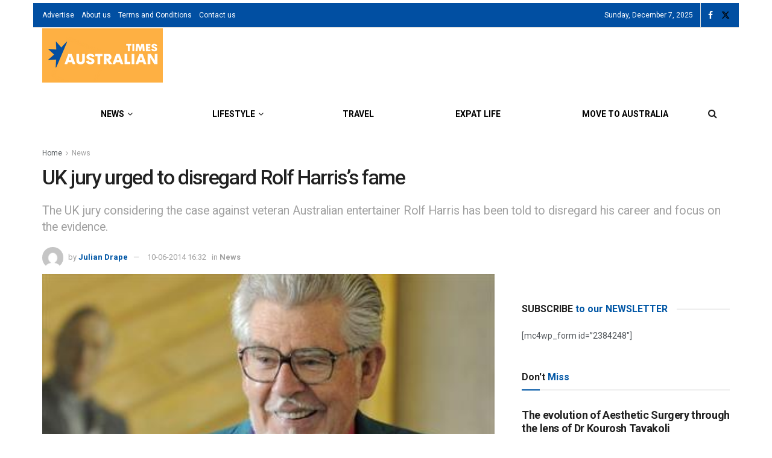

--- FILE ---
content_type: application/javascript; charset=utf-8
request_url: https://fundingchoicesmessages.google.com/f/AGSKWxXDCe-rjifYQvMHSjJUj_poiTjDvU_2UH8KKZzos8J1Ja4YrtqdJfDoIUAHdudqyg2_QZqI_A3fLIXpLMhFjw04bNhI3JtDuDxivU149rHsGVMxTOsghbdn531RLyMJHIgALNzQdU-RJheL38fQpgWpSyoeVHBfQYwQ0KyvoKemY9YhDXChEeabZ0z4/_/peel.php?/ads/js._engine_ads_/ems/ads./adsjson.
body_size: -1290
content:
window['9ed6ecf8-ce63-452d-a592-d2b86bdffc33'] = true;